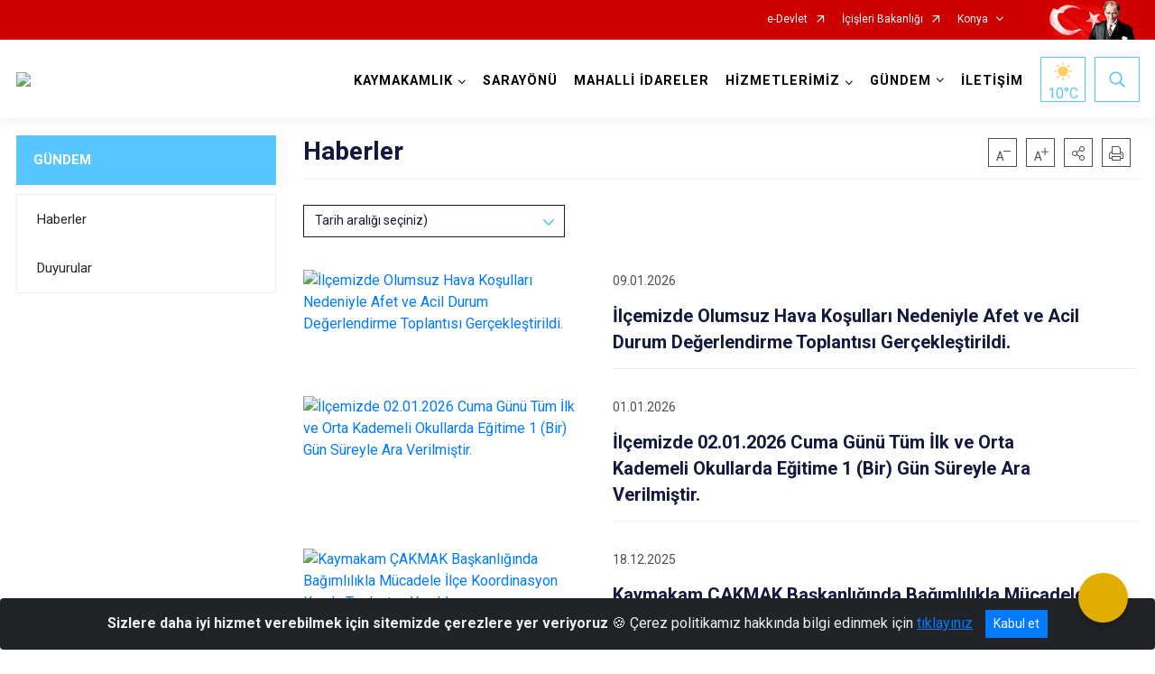

--- FILE ---
content_type: text/html; charset=utf-8
request_url: https://www.sarayonu.gov.tr/haberler
body_size: 25360
content:





<!DOCTYPE html>

<html lang=&#39;tr&#39;>
<head>
    <meta name="viewport" content="width=device-width" />
    <meta http-equiv="X-UA-Compatible" content="IE=edge">
    <meta http-equiv="Content-Type" content="text/html; charset=utf-8">
    <title>Sarayönü Kaymakamlığı - Haberler</title>
    <meta name="title" content="Sarayönü Kaymakamlığı - Haberler">
    <meta name="description" content="Haberler">
    <meta name="keywords" content="Konya, Sarayönü Kaymakamlığı ">
    <meta name="google-site-verification" />
    <meta name="classification" content="Kaymakamlık">
    <meta name="author" content="Sarayönü Kaymakamlığı Bilgi İşlem">
    <meta name="copyright" content="Sarayönü Kaymakamlığı">
    <meta name="revisit-after" content="1 days">
    <meta name="language" content="tr">
    <link rel="shortcut icon" href="/kurumlar/sarayonu.gov.tr/Logo/Logo_y.gif" type="image/x-icon">
    <link href="https://fonts.googleapis.com/css?family=Roboto&amp;subset=latin-ext" rel="preload" as="style" onload="this.onload=null;this.rel='stylesheet'">
    <link rel="preload" href="/Content/Site/fonts/icons.ttf" as="font" type="font/ttf" crossorigin>

    <!-- Structured Data Script  -->
    <script type="application/ld+json">
    {
        "@context": "https://schema.org",
        "@type": "GovernmentOrganization",
         "name": "Sarayönü Kaymakamlığı - Haberler"
    }
    </script>


    <style>

        /* The Modal (background) */
        .modal {
            display: none; /* Hidden by default */
            position: fixed; /* Stay in place */
            z-index: 1; /* Sit on top */
            left: 0;
            top: 0;
            width: 100%; /* Full width */
            height: 100%; /* Full height */
            overflow: auto !important; /* Enable scroll if needed */
            background-color: rgb(0,0,0); /* Fallback color */
            background-color: rgba(0,0,0,0.4); /* Black w/ opacity */
        }

        /* Modal Content/Box */
        .modal-content {
            background-color: #fefefe;
            margin: 5% auto; /* 15% from the top and centered */
            padding: 20px;
            border: 1px solid #888;
            border-radius: 20px !important;
            box-shadow: 10px 10px 5px #aaaaaa !important;
            width: 80%; /* Could be more or less, depending on screen size */
        }

        /* The Close Button */
        .close {
            color: #aaa;
            float: right;
            font-size: 28px;
            font-weight: bold;
        }

            .close:hover,
            .close:focus {
                color: black;
                text-decoration: none;
                cursor: pointer;
            }

            .close:hover,
            .close:focus {
                color: black;
                text-decoration: none;
                cursor: pointer;
            }



        .cookiealert {
            position: fixed;
            bottom: 0;
            left: 0;
            width: 100%;
            margin: 0 !important;
            z-index: 999;
            opacity: 0;
            visibility: hidden;
            border-radius: 0;
            transform: translateY(100%);
            transition: all 500ms ease-out;
            color: #ecf0f1;
            background: #212327;
        }

            .cookiealert.show {
                opacity: 1;
                visibility: visible;
                transform: translateY(0%);
                transition-delay: 1000ms;
            }

            .cookiealert a {
                text-decoration: underline
            }

            .cookiealert .acceptcookies {
                margin-left: 10px;
                vertical-align: baseline;
            }
    </style>

    <script src="/Icerik/js?v=kUfQR4eP2rHEbXnP8WNdPsPyxUQsqago--26Ux-XyzY1"></script>

    <link href="/Icerik/css?v=KVENz78dzrYM-R5NuMIp1Liy8ExNyOrCgaUs7GL6quM1" rel="stylesheet"/>



    <meta http-equiv="Content-Security-Policy" content="default-src *;
   img-src * 'self' data: https:; script-src 'self' 'unsafe-inline' 'unsafe-eval' *;
   style-src  'self' 'unsafe-inline' *">
    <script>
        ie = (function () {
            var undef,
                v = 3,
                div = document.createElement('div'),
                all = div.getElementsByTagName('i');
            while (
                div.innerHTML = '<!--[if gt IE ' + (++v) + ']><i></i><![endif]-->',
                all[0]
            );
            return v > 4 ? v : undef;
        }());

        if (ie < 9)
            document.body.innerHTML = '<div style="background:#EEE url(/Content/Common/min-ie9-img.png) center no-repeat; position:absolute; left:0; right:0; bottom:0; top:0; z-index:100000;"></div>';

        $(document).ready(function () {
            $('#DesignContainer').css({ "display": "block" });

            // Sayfadaki tüm <i class="icon-twitter"> etiketlerini seç
            const twitterIcons = document.querySelectorAll('i.icon-twitter');

            // Her bir <i> etiketini döngüye al
            twitterIcons.forEach(icon => {
                // Yeni SVG elementi oluştur
                const svgElement = document.createElement('div');
                svgElement.innerHTML = '<svg xmlns="http://www.w3.org/2000/svg" width="16" height="16" fill="currentColor" class="bi bi-twitter-x" viewBox="0 0 16 16"><path d="M12.6.75h2.454l-5.36 6.142L16 15.25h-4.937l-3.867-5.07-4.425 5.07H.316l5.733-6.57L0 .75h5.063l3.495 4.633L12.601.75Zm-.86 13.028h1.36L4.323 2.145H2.865z"/></svg>';

                // <i> etiketinin yerine SVG'yi ekle
                icon.parentNode.replaceChild(svgElement.firstChild, icon);
            });

        })
    </script>

<link href="/bundles/css/accessibility?v=Lu9-0Ax-l15c2Q9s_CLbJ46X65Kx2slscrL9PEdRYfc1" rel="stylesheet"/>
 <!-- CSS Bundle -->

</head>
<body>

    <div id="myModal" class="modal">

        Modal content
        <div class="modal-content">
            <span class="close">&times;</span>
            <p align="center" style="text-align:center"><span style="font-size:12pt"><span style="line-height:normal"><span style="tab-stops:14.2pt"><span style="font-family:Arial,sans-serif"><b><span lang="TR" style="font-family:&quot;Times New Roman&quot;,serif"><span style="color:#5b9bd5"><span style="letter-spacing:-.25pt">T.C. İÇİŞLERİ BAKANLIĞI</span></span></span></b></span></span></span></span></p>

            <p align="center" style="margin-bottom:16px; text-align:center"><span style="font-size:12pt"><span style="line-height:normal"><span style="tab-stops:14.2pt"><span style="font-family:Arial,sans-serif"><b><span lang="TR" style="font-family:&quot;Times New Roman&quot;,serif"><span style="color:#5b9bd5"><span style="letter-spacing:-.25pt">WEB SİTESİ GİZLİLİK VE ÇEREZ POLİTİKASI</span></span></span></b></span></span></span></span></p>


                <p style="margin-bottom:16px; text-align:justify"><span style="font-size:12px;"><span style="line-height:normal"><span style="font-family:Arial,sans-serif"><span lang="TR"><span style="font-family:&quot;Times New Roman&quot;,serif"> Web sitemizi ziyaret edenlerin kişisel verilerini 6698 sayılı Kişisel Verilerin Korunması Kanunu uyarınca işlemekte ve gizliliğini korumaktayız. Bu Web Sitesi Gizlilik ve Çerez Politikası ile ziyaretçilerin kişisel verilerinin işlenmesi, çerez politikası ve internet sitesi gizlilik ilkeleri belirlenmektedir.</span></span></span></span></span></p>


            <p style="margin-bottom:16px; text-align:justify"><span style="font-size:12px;"><span style="line-height:normal"><span style="font-family:Arial,sans-serif"><span lang="TR"><span style="font-family:&quot;Times New Roman&quot;,serif">Çerezler (cookies), küçük bilgileri saklayan küçük metin dosyalarıdır. Çerezler, ziyaret ettiğiniz internet siteleri tarafından, tarayıcılar aracılığıyla cihazınıza veya ağ sunucusuna depolanır. İnternet sitesi tarayıcınıza yüklendiğinde çerezler cihazınızda saklanır. Çerezler, internet sitesinin düzgün çalışmasını, daha güvenli hale getirilmesini, daha iyi kullanıcı deneyimi sunmasını sağlar. Oturum ve yerel depolama alanları da çerezlerle aynı amaç için kullanılır. İnternet sitemizde çerez bulunmamakta, oturum ve yerel depolama alanları çalışmaktadır.</span></span></span></span></span></p>

            <p style="margin-bottom:16px; text-align:justify"><span style="font-size:12px;"><span style="line-height:normal"><span style="font-family:Arial,sans-serif"><span lang="TR"><span style="font-family:&quot;Times New Roman&quot;,serif">Web sitemizin ziyaretçiler tarafından en verimli şekilde faydalanılması için çerezler kullanılmaktadır. Çerezler tercih edilmemesi halinde tarayıcı ayarlarından silinebilir ya da engellenebilir. Ancak bu web sitemizin performansını olumsuz etkileyebilir. Ziyaretçi tarayıcıdan çerez ayarlarını değiştirmediği sürece bu sitede çerez kullanımını kabul ettiği varsayılır.</span></span></span></span></span></p>

            <div style="text-align:justify"><span style="font-size:16px;"><strong><span style="font-family:&quot;Times New Roman&quot;,serif"><span style="color:black">1.Kişisel Verilerin İşlenme Amacı</span></span></strong></span></div>

            <p style="margin-bottom:16px; text-align:justify"><span style="font-size:12px;"><span style="line-height:normal"><span style="font-family:Arial,sans-serif"><span lang="TR"><span style="font-family:&quot;Times New Roman&quot;,serif">Web sitemizi ziyaret etmeniz dolayısıyla elde edilen kişisel verileriniz aşağıda sıralanan amaçlarla T.C. İçişleri Bakanlığı tarafından Kanun’un 5. ve 6. maddelerine uygun olarak işlenmektedir:</span></span></span></span></span></p>

            <ul>
                <li style="text-align:justify"><span style="font-size:12px;"><span style="line-height:normal"><span style="font-family:Arial,sans-serif"><span lang="TR"><span style="font-family:&quot;Times New Roman&quot;,serif">T.C. İçişleri Bakanlığı</span></span><span lang="TR"><span style="font-family:&quot;Times New Roman&quot;,serif"> tarafından yürütülen ticari faaliyetlerin yürütülmesi için gerekli çalışmaların yapılması ve buna bağlı iş süreçlerinin gerçekleştirilmesi,</span></span></span></span></span></li>
                <li style="text-align:justify"><span style="font-size:12px;"><span style="line-height:normal"><span style="font-family:Arial,sans-serif"><span lang="TR"><span style="font-family:&quot;Times New Roman&quot;,serif">T.C. İçişleri Bakanlığı</span></span><span lang="TR"><span style="font-family:&quot;Times New Roman&quot;,serif"> tarafından sunulan ürün ve hizmetlerden ilgili kişileri faydalandırmak için gerekli çalışmaların yapılması ve ilgili iş süreçlerinin gerçekleştirilmesi,</span></span></span></span></span></li>
                <li style="margin-bottom:16px; text-align:justify"><span style="font-size:12px;"><span style="line-height:normal"><span style="font-family:Arial,sans-serif"><span lang="TR"><span style="font-family:&quot;Times New Roman&quot;,serif">T.C. İçişleri Bakanlığı</span></span><span lang="TR"><span style="font-family:&quot;Times New Roman&quot;,serif"> tarafından sunulan ürün ve hizmetlerin ilgili kişilerin beğeni, kullanım alışkanlıkları ve ihtiyaçlarına göre özelleştirilerek ilgili kişilere önerilmesi ve tanıtılması.</span></span></span></span></span></li>
            </ul>

            <div style="text-align:justify">&nbsp;</div>

            <div style="text-align:justify"><span style="font-size:16px;"><strong><span style="font-family:&quot;Times New Roman&quot;,serif"><span style="color:black">2.Kişisel Verilerin Aktarıldığı Taraflar ve Aktarım Amacı</span></span></strong></span></div>

            <p style="margin-bottom:16px; text-align:justify"><span style="font-size:12px;"><span style="line-height:normal"><span style="font-family:Arial,sans-serif"><span lang="TR"><span style="font-family:&quot;Times New Roman&quot;,serif">Web sitemizi ziyaret etmeniz dolayısıyla elde edilen kişisel verileriniz, kişisel verilerinizin işlenme amaçları doğrultusunda, iş ortaklarımıza, tedarikçilerimize kanunen yetkili kamu kurumlarına ve özel kişilere Kanun’un 8. ve 9. maddelerinde belirtilen kişisel veri işleme şartları ve amaçları kapsamında aktarılabilmektedir.</span></span></span></span></span></p>

            <div style="text-align:justify"><strong><span style="font-size:16px;"><span style="font-family:&quot;Times New Roman&quot;,serif"><span style="color:black">3.Kişisel Verilerin Toplanma Yöntemi</span></span></span></strong></div>

            <p style="margin-bottom:16px; text-align:justify"><span style="font-size:12px;"><span style="line-height:normal"><span style="font-family:Arial,sans-serif"><span lang="TR"><span style="font-family:&quot;Times New Roman&quot;,serif">Çerezler, ziyaret edilen internet siteleri tarafından tarayıcılar aracılığıyla cihaza veya ağ sunucusuna depolanan küçük metin dosyalarıdır. Web sitemiz ziyaret edildiğinde, kişisel verilerin saklanması için herhangi bir çerez kullanılmamaktadır.</span></span></span></span></span></p>

            <div style="text-align:justify"><strong><span style="font-size:16px;"><span style="font-family:&quot;Times New Roman&quot;,serif"><span style="color:black">4.Çerezleri Kullanım Amacı</span></span></span></strong></div>

            <p style="margin-bottom:16px; text-align:justify"><span style="font-size:12px;"><span style="line-height:normal"><span style="font-family:Arial,sans-serif"><span lang="TR"><span style="font-family:&quot;Times New Roman&quot;,serif">Web sitemiz birinci ve üçüncü taraf çerezleri kullanır. Birinci taraf çerezleri çoğunlukla web sitesinin doğru şekilde çalışması için gereklidir, kişisel verilerinizi tutmazlar. Üçüncü taraf çerezleri, web sitemizin performansını, etkileşimini, güvenliğini, reklamları ve sonucunda daha iyi bir hizmet sunmak için kullanılır. Kullanıcı deneyimi ve web sitemizle gelecekteki etkileşimleri hızlandırmaya yardımcı olur. Bu kapsamda çerezler;</span></span></span></span></span></p>

            <p style="margin-bottom:16px; text-align:justify"><span style="font-size:14px;"><span style="line-height:normal"><span style="font-family:Arial,sans-serif"><b><span lang="TR"><span style="font-family:&quot;Times New Roman&quot;,serif">İşlevsel:</span></span></b><span lang="TR"><span style="font-family:&quot;Times New Roman&quot;,serif"> </span></span></span></span></span><span style="font-size:12px;"><span style="line-height:normal"><span style="font-family:Arial,sans-serif"><span lang="TR"><span style="font-family:&quot;Times New Roman&quot;,serif">Bunlar, web sitemizdeki bazı önemli olmayan işlevlere yardımcı olan çerezlerdir. Bu işlevler arasında videolar gibi içerik yerleştirme veya web sitesindeki içerikleri sosyal medya platformlarında paylaşma yer alır.</span></span></span></span></span></p>

            <h2 style="text-indent:0in; text-align:justify"><span style="font-size:14px;"><span style="font-family:&quot;Times New Roman&quot;,serif"><span style="color:black">Teknik olarak web sitemizde kullanılan çerez türleri aşağıdaki tabloda gösterilmektedir.</span></span></span></h2>

            <table class="Table" style="border:solid windowtext 1.0pt">
                <tbody>
                    <tr>
                        <td style="border:solid windowtext 1.0pt; width:137.3pt; padding:.75pt .75pt .75pt .75pt" width="186">
                            <p style="text-align:justify"><span style="font-size:14px;"><span style="line-height:normal"><span style="font-family:Arial,sans-serif"><span lang="TR"><span style="font-family:&quot;Times New Roman&quot;,serif">Oturum Çerezleri</span></span></span></span></span></p>

                            <p style="text-align:justify"><span style="font-size:14px;"><span style="line-height:normal"><span style="font-family:Arial,sans-serif"><i><span lang="TR"><span style="font-family:&quot;Times New Roman&quot;,serif">(Session Cookies)</span></span></i></span></span></span></p>
                        </td>
                        <td style="border:solid windowtext 1.0pt; width:344.7pt; padding:.75pt .75pt .75pt .75pt" width="463">
                            <p style="margin-right:7px; text-align:justify"><span style="font-size:14px;"><span style="line-height:normal"><span style="font-family:Arial,sans-serif"><span lang="TR"><span style="font-family:&quot;Times New Roman&quot;,serif">Oturum çerezleri ziyaretçilerimizin web sitemizi ziyaretleri süresince kullanılan, tarayıcı kapatıldıktan sonra silinen geçici çerezlerdir. Amacı ziyaretiniz süresince İnternet Sitesinin düzgün bir biçimde çalışmasının teminini sağlamaktır.</span></span></span></span></span></p>
                        </td>
                    </tr>
                </tbody>
            </table>

            <h2 style="text-indent:0in; text-align:justify">&nbsp;</h2>

            <p style="margin-bottom:16px; text-align:justify"><span style="font-size:12pt"><span style="line-height:normal"><span style="tab-stops:14.2pt"><span style="font-family:Arial,sans-serif"><b><span lang="TR" style="font-size:10.0pt"><span style="font-family:&quot;Times New Roman&quot;,serif">Web sitemizde çerez kullanılmasının başlıca amaçları aşağıda sıralanmaktadır:</span></span></b></span></span></span></span></p>

            <ul>
                <li style="margin-bottom:16px; text-align:justify"><span style="font-size:12px;"><span style="line-height:normal"><span style="font-family:Arial,sans-serif"><span lang="TR"><span style="font-family:&quot;Times New Roman&quot;,serif">•	İnternet sitesinin işlevselliğini ve performansını arttırmak yoluyla sizlere sunulan hizmetleri geliştirmek,</span></span></span></span></span></li>
            </ul>

            <div style="margin-bottom:16px; text-align:justify"><strong><span style="font-size:16px;"><span style="font-family:&quot;Times New Roman&quot;,serif"><span style="color:black">5.Çerez Tercihlerini Kontrol Etme</span></span></span></strong></div>

            <p style="margin-bottom:16px; text-align:justify"><span style="font-size:12px;"><span style="line-height:normal"><span style="font-family:Arial,sans-serif"><span lang="TR"><span style="font-family:&quot;Times New Roman&quot;,serif">Farklı tarayıcılar web siteleri tarafından kullanılan çerezleri engellemek ve silmek için farklı yöntemler sunar. Çerezleri engellemek / silmek için tarayıcı ayarları değiştirilmelidir. Tanımlama bilgilerinin nasıl yönetileceği ve silineceği hakkında daha fazla bilgi edinmek için </span></span><a href="http://www.allaboutcookies.org" style="color:blue; text-decoration:underline"><span style="font-family:&quot;Times New Roman&quot;,serif">www.allaboutcookies.org</span></a><span lang="TR"><span style="font-family:&quot;Times New Roman&quot;,serif"> adresi ziyaret edilebilir. Ziyaretçi, tarayıcı ayarlarını değiştirerek çerezlere ilişkin tercihlerini kişiselleştirme imkânına sahiptir. &nbsp;</span></span></span></span></span></p>

            <div style="text-align:justify"><strong><span style="font-size:16px;"><span style="font-family:&quot;Times New Roman&quot;,serif"><span style="color:black">6.Veri Sahiplerinin Hakları</span></span></span></strong></div>

            <p style="margin-bottom:16px; text-align:justify"><span style="font-size:12px;"><span style="line-height:normal"><span style="font-family:Arial,sans-serif"><span lang="TR"><span style="font-family:&quot;Times New Roman&quot;,serif">Kanunun ilgili kişinin haklarını düzenleyen 11 inci maddesi kapsamındaki talepleri, Politika’da düzenlendiği şekilde, ayrıntısını Bakanlığımıza ileterek yapabilir. Talebin niteliğine göre en kısa sürede ve en geç otuz gün içinde başvuruları ücretsiz olarak sonuçlandırılır; ancak işlemin ayrıca bir maliyet gerektirmesi halinde Kişisel Verileri Koruma Kurulu tarafından belirlenecek tarifeye göre ücret talep edilebilir.</span></span></span></span></span></p>

            <h2 style="text-indent:0in; text-align:justify">&nbsp;</h2>

        </div>

    </div>

    <div id="DesignContainer" class="isaytema"
         style="display:none; max-width: ;width:100%; margin-left: 0%; margin-right: 0%;margin: 0 auto;">
        
        <div class=""><div class=" isayheader"><div>
<style type="text/css">body {
        font-family: 'Roboto', sans-serif;
        font-size: 16px
    }
</style>
<div class="headeralani">



    <script src="/Areas/WebPart/Contents/ValilikHeader/js/v1header.js"></script>
<link href="/Areas/WebPart/Contents/ValilikHeader/css/v1header.css" rel="stylesheet" />



<div id="hwf4234163601a4f2cbe810d25f3c3bc3a"  >
    <div class="top-container">
        <div class="topbar d-none d-md-block">
            <div class="container">
                <div class="row no-gutters">
                    <div class="col">
                        <ul class="nav justify-content-end">
                                    <li class="nav-item"><a class="nav-link ext-link" href="https://www.turkiye.gov.tr/" target="_blank" rel="noopener noreferrer">e-Devlet</a></li>
                                    <li class="nav-item"><a class="nav-link ext-link" href="https://www.icisleri.gov.tr/" target="_blank" rel="noopener noreferrer">İçişleri Bakanlığı</a></li>
                                                            <li class="nav-item dropdown">
                                        <a class="nav-link nav-turkeymap" href="javascript:void(0);">Konya</a>

                                </li>
                                                    </ul>
                    </div>
                    <div class="col-auto">
                        <div class="topbar-img"><img class="img-fluid" src="/Areas/WebPart/Contents/FHeader/img/ataturk.svg"></div>
                    </div>
                </div>
            </div>
        </div>
        <!-- Türkiye Haritası topbar alanının dışına eklendi.-->
        <div class="topbar-turkeymap-container">
            <div class="topbar-turkeymap">
                    <h3>Valilikler</h3>
                            </div>
        </div>
        <div class="header">
            <div class="container">
                <nav class="d-md-none navbar navbar-expand-md navbar-dark" id="MobileMenu">
                    <a class="navbar-brand float-left"
                       href="http://www.sarayonu.gov.tr">
                        <div class="logo-img"><img src="/kurumlar/sarayonu.gov.tr/Logo sarayönü/sarayonu_logo.png"></div>
                        <div class="logo-text">Sarayönü Kaymakamlığı</div>
                    </a><span class="navbar-toggler mh-btns-right">
                        <a class="navbar-toggler-icon" href="#MobileSlideMenu"><i class="icon-bars"></i></a>
                    </span>
                    <div class="collapse navbar-collapse" id="headerMobileNavbar">
                        <div class="navbar-header">Sarayönü Kaymakamlığı<i class="icon-close" data-toggle="offcanvas"></i></div>
                    </div>
                </nav>
                <nav class="d-none d-md-flex navbar navbar-expand-md" id="DesktopMenu">
                    <a class="navbar-brand"
                       href="http://www.sarayonu.gov.tr">
                        <div class="logo-img"><img class="img-fluid" src="/kurumlar/sarayonu.gov.tr/Logo sarayönü/sarayonu_logo.png"></div>
                        <div class="logo-text">Sarayönü Kaymakamlığı</div>
                    </a>
                    <div class="collapse navbar-collapse" id="headerNavbar">
                            <ul class="navbar-nav ml-auto">
                <li class="nav-item dropdown">
                    <a class="nav-link dropdown-toggle droplist" id="menu_197571" href="#" role="button" data-toggle="dropdown" aria-haspopup="true" aria-expanded="false">KAYMAKAMLIK</a>
                    <div class="dropdown-menu navbarDropdown" aria-labelledby="menu_197571">
                                <a class="dropdown-item" href="//www.sarayonu.gov.tr/455d51cd-9819-4144-a7a9-fc848653b4af">Kaymakam</a>
                                <a class="dropdown-item" href="//www.sarayonu.gov.tr/birimlerimiz">Kaymakamlık Birimleri</a>
                                <a class="dropdown-item" href="//www.sarayonu.gov.tr/protokol-listesi">İlçe Protokol Listesi</a>
                                <a class="dropdown-item" href="//www.sarayonu.gov.tr/tarihce">Tarihçe</a>
                                <a class="dropdown-item" href="//www.sarayonu.gov.tr/mevzuat">Mevzuat</a>
                                <a class="dropdown-item" href="//www.sarayonu.gov.tr/kurumsal-kimlik">Kurumsal Kimlik</a>
                    </div>
                </li>
                <li class="nav-item">
                        <a class="nav-link" href="//www.sarayonu.gov.tr/ilcemiz">SARAYÖNÜ</a>
                </li>
                <li class="nav-item">
                        <a class="nav-link" href="//www.sarayonu.gov.tr/mahalli-idareler">MAHALLİ İDARELER</a>
                </li>
                <li class="nav-item dropdown">
                    <a class="nav-link dropdown-toggle droplist" id="menu_197591" href="#" role="button" data-toggle="dropdown" aria-haspopup="true" aria-expanded="false">HİZMETLERİMİZ</a>
                    <div class="dropdown-menu navbarDropdown" aria-labelledby="menu_197591">
                                <a class="dropdown-item" href="//www.sarayonu.gov.tr/hizmet-birimleri">Hizmet Birimleri</a>
                                <a class="dropdown-item" href="//www.sarayonu.gov.tr/kamu-hizmet-standartlari">Kamu Hizmet Standartları</a>
                    </div>
                </li>
                <li class="nav-item dropdown">
                    <a class="nav-link dropdown-toggle droplist" id="menu_197611" href="#" role="button" data-toggle="dropdown" aria-haspopup="true" aria-expanded="false">GÜNDEM</a>
                    <div class="dropdown-menu navbarDropdown" aria-labelledby="menu_197611">
                                <a class="dropdown-item" href="//www.sarayonu.gov.tr/haberler">Haberler</a>
                                <a class="dropdown-item" href="//www.sarayonu.gov.tr/duyurular">Duyurular</a>
                    </div>
                </li>
                <li class="nav-item">
                        <a class="nav-link" href="//www.sarayonu.gov.tr/iletisim">İLETİŞİM</a>
                </li>
    </ul>

                        <div class="header-button-container">
                            <div class="dropdown">
                                <a class="header-btn dropdown-toggle" id="headerButtonDropdown1"
                                   href="javascript:void(0);" data-toggle="dropdown" aria-haspopup="true" aria-expanded="false">
                                    <div id="wpUstHavaResimGoster"><img src="" /></div>
                                    <div class="ie-derece"><span class="havaDurumu"></span><span class="derece">&deg;C</span></div>
                                </a>
                                <div class="dropdown-menu" aria-labelledby="headerButtonDropdown1">
                                    <div class="container">
                                        <div class="row">
                                            <div class="col">
                                                <div class="header-weather-container">
                                                    <div class="header-date">
                                                        <div class="header-day">1</div>
                                                        <div class="header-monthyear"><span id="ay">Şubat</span><span id="yil">2026</span></div>
                                                    </div>
                                                    <div class="header-weather">
                                                        <div class="text" style="color:#F59300">Parçalı Bulutlu</div>
                                                        
                                                        <div id="wpAltHavaResimGoster"><img src=" " style="max-width:150px; max-height:150px; width:200px;height:200px" /></div>
                                                        <div class="heat">23</div> <div><span style="color:#F59300;font-size: 2em">&deg;C</span></div>
                                                    </div>

                                                    
                                                    <div class="header-weather-5days">
                                                            <a class="ext-link" href="https://www.mgm.gov.tr/tahmin/il-ve-ilceler.aspx?il=Konya&ilce=Sarayönü" target="_blank" rel="noopener noreferrer">
                                                                5 Günlük Hava Tahmini
                                                            </a>
                                                    </div>
                                                </div>
                                            </div>
                                        </div>
                                    </div>
                                </div>
                            </div>
                            <div class="dropdown ie-search-box">
                                <a class="header-btn dropdown-toggle" id="headerButtonDropdown3"
                                   href="javascript:void(0);" data-toggle="dropdown" aria-haspopup="true" aria-expanded="false">
                                    <i class="icon-search"></i>
                                </a>
                                <div class="dropdown-menu" aria-labelledby="headerButtonDropdown3">
                                    <div class="container">
                                        <div class="row">
                                            <div class="col-md-8 col-lg-6 mx-auto">
                                                <div class="input-group form-search">
                                                    <input id="hwf4234163601a4f2cbe810d25f3c3bc3a1" class="form-control" type="text"
                                                           placeholder="Lütfen aramak istediğiniz kelimeyi yazınız."
                                                           aria-label="Lütfen aramak istediğiniz kelimeyi yazınız." aria-describedby="search-input">
                                                    <div class="input-group-append">
                                                        <button class="btn px-5" id="hwf4234163601a4f2cbe810d25f3c3bc3a2" type="button">Ara</button>
                                                    </div>
                                                </div>
                                            </div>
                                        </div>
                                    </div>
                                </div>
                            </div>
                        </div>
                    </div>
                </nav>
            </div>
        </div>
        <div class="progress-container">
            <div class="progress-bar" id="scrollindicator"></div>
        </div>
    </div>
    <div class="page_wrapper"></div>
    <div class="d-none">
        <div class="navbar-search" style="position: relative !important;">
            <div class="input-group">
                <div class="input-group-prepend"><span class="input-group-text"><i class="icon-search"></i></span></div>
                <input id="hwf4234163601a4f2cbe810d25f3c3bc3a3" class="form-control" type="text" placeholder="Lütfen aramak istediğiniz kelimeyi yazınız...">
                <div class="input-group-append"><span class="input-group-text">temizle</span></div>
            </div>
        </div>
        <div class="navbar-search" style="position: relative !important;padding-bottom: 100%;">
            <button class="btn btn-navy px-5" id="hwf4234163601a4f2cbe810d25f3c3bc3a4" onclick="mobilArama()">Ara</button>
        </div>
        <!-- Mobil menü içeriği valilikler için güncellendi-->
        <nav id="MobileSlideMenu" aria-hidden="true"  >
                <ul>
                <li>
                    <span>KAYMAKAMLIK</span>
                        <ul>
                <li>
                        <a href="//www.sarayonu.gov.tr/455d51cd-9819-4144-a7a9-fc848653b4af">Kaymakam</a>
                </li>
                <li>
                    <span>Kaymakamlık Birimleri</span>
                        <ul>
                <li>
                        <a href="//www.sarayonu.gov.tr/ilce-yazi-isleri-mudurlugu">İlçe Yazı İşleri Müdürlüğü</a>
                </li>
    </ul>

                </li>
                <li>
                        <a href="//www.sarayonu.gov.tr/protokol-listesi">İlçe Protokol Listesi</a>
                </li>
                <li>
                    <span>Tarihçe</span>
                        <ul>
                <li>
                        <a href="//www.sarayonu.gov.tr/gorev-yapmis-kaymakamlarimiz">Görev Yapmış Kaymakamlar</a>
                </li>
    </ul>

                </li>
                <li>
                        <a href="//www.sarayonu.gov.tr/mevzuat">Mevzuat</a>
                </li>
                <li>
                        <a href="//www.sarayonu.gov.tr/kurumsal-kimlik">Kurumsal Kimlik</a>
                </li>
    </ul>

                </li>
                <li>
                        <a href="//www.sarayonu.gov.tr/ilcemiz">SARAYÖNÜ</a>
                </li>
                <li>
                        <a href="//www.sarayonu.gov.tr/mahalli-idareler">MAHALLİ İDARELER</a>
                </li>
                <li>
                    <span>HİZMETLERİMİZ</span>
                        <ul>
                <li>
                    <span>Hizmet Birimleri</span>
                        <ul>
                <li>
                        <a href="//www.sarayonu.gov.tr/ilce-jandarma-komutanligi">İlçe Jandarma Komutanlığı</a>
                </li>
                <li>
                        <a href="//www.sarayonu.gov.tr/ilce-emniyet-amirligi">İlçe Emniyet Amirliği</a>
                </li>
                <li>
                        <a href="//www.sarayonu.gov.tr/milli-egitim-mudurlugu">İlçe Milli Eğitim Müdürlüğü</a>
                </li>
                <li>
                        <a href="//www.sarayonu.gov.tr/anasayfa">İlçe Müftülüğü</a>
                </li>
                <li>
                        <a href="//www.sarayonu.gov.tr/sosyal-yardimlasma-ve-dayanisma-vakfi">Sosyal Yardımlaşma ve Dayanışma Vakfı Müdürlüğü</a>
                </li>
                <li>
                        <a href="//www.sarayonu.gov.tr/anasayfa">İlçe Mal Müdürlüğü</a>
                </li>
                <li>
                        <a href="//www.sarayonu.gov.tr/saglik">İlçe Sağlık Müdürlüğü</a>
                </li>
                <li>
                        <a href="//www.sarayonu.gov.tr/anasayfa">İlçe Tapu Müdürlüğü</a>
                </li>
                <li>
                        <a href="//www.sarayonu.gov.tr/ilce-nufus-mudurlugu">İlçe Nüfus ve Vatandaşlık Müdürlüğü</a>
                </li>
                <li>
                        <a href="//www.sarayonu.gov.tr/anasayfa">İlçe Gıda, Tarım ve Hayvancılık Müdürlüğü</a>
                </li>
    </ul>

                </li>
                <li>
                        <a href="//www.sarayonu.gov.tr/kamu-hizmet-standartlari">Kamu Hizmet Standartları</a>
                </li>
    </ul>

                </li>
                <li>
                    <span>GÜNDEM</span>
                        <ul>
                <li>
                        <a href="//www.sarayonu.gov.tr/haberler">Haberler</a>
                </li>
                <li>
                        <a href="//www.sarayonu.gov.tr/duyurular">Duyurular</a>
                </li>
    </ul>

                </li>
                <li>
                        <a href="//www.sarayonu.gov.tr/iletisim">İLETİŞİM</a>
                </li>
    </ul>

        </nav>
    </div>

</div>
<style>
    .btn-navy {
        color: #FFFFFF !important;
        background-color: #13183E !important;
        border: 0;
        border-radius: 0;
        width: 80%;
        line-height: 2.8125rem;
        margin: auto auto 5px auto;
        padding: 0;
    }
</style>
<script>
    var mobildilmenu = "";


    function convertHadise(hadiseKodu) {
        var dosyaYolu = "/Areas/WebPart/Contents/ValilikHeader/svg/";
        $('#wpUstHavaResimGoster').css({ 'display': 'block' });
        $('#wpAltHavaResimGoster').css({ 'display': 'block' });

        if (hadiseKodu == -9999) {
            $('#wpUstHavaResimGoster img').hide();
            $('#wpAltHavaResimGoster img').hide();
        }
        else {
            $('#wpUstHavaResimGoster img').attr('src', dosyaYolu + hadiseKodu.toLowerCase() + ".svg");
            $('#wpAltHavaResimGoster img').attr('src', dosyaYolu + hadiseKodu.toLowerCase() + ".svg");
        }


        switch (hadiseKodu) {
            //eksik gelen bütün hadise kodları buradan eklenecek
            case "A": return "Açık";
            case "AB": return "Az Bulutlu";
            case "AB-GECE": return "Az Bulutlu Gece";
            case "A-GECE": return "Açık Gece";
            case "ASGK": return "-";
            case "KR": return "-";
            case "KS": return "Kuvvetli Sağanak";
            case "KVF": return "Kuvvetli Fırtına";
            case "F": return "Fırtına";
            case "HSY": return "Hafif Sağanak Yağışlı";
            case "KF": return "Kar Fırtınalı";
            case "KKY": return "Karla Karışık Yağmurlu";
            case "PB": return "Parçalı Bulutlu";
            case "PB-": return "Parçalı Bulutlu -";
            case "PB-GECE": return "Parçalı Bulutlu Gece";
            case "RYON-GRI": return "-";
            case "TF": return "Fırtına";
            case "TSCK": return "-";
            case "TSGK": return "-";
            case "CB": return "Çok Bulutlu";
            case "HY": return "Hafif Yağmurlu";
            case "Y": return "Yağmurlu";
            case "KY": return "Kuvvetli Yağmurlu";
            case "KKY": return "Karla Karışık Yağmurlu";
            case "HKY": return "Hafif Kar Yağışlı";
            case "K": return "Kar Yağışlı";
            case "YKY": return "Yoğun Kar Yağışlı";
            case "HSY": return "Hafif Sağanak Yağışlı";
            case "SY": return "Sağanak Yağışlı";
            case "KSY": return "Kuvvetli Sağanak Yağışlı";
            case "MSY": return "Mevzi Sağanak Yağışlı";
            case "DY": return "Dolu";
            case "GSY": return "Gökgürültülü Sağanak Yağışlı";
            case "KGY": return "Gökgürültülü Sağanak Yağışlı";
            case "SIS": return "Sisli";
            case "PUS": return "Puslu";
            case "DMN": return "Dumanlı";
            case "KF": return "Kum veya Toz";
            case "R": return "Rüzgarlı";
            case "GKR": return "Güneyli Kuvvetli Rüzgar";
            case "KKR": return "Kuzeyli Kuvvetli Rüzgar";
            case "SCK": return "Sıcak";
            case "SGK": return "Soğuk";
            case "HHY": return "Yağışlı";
            default: return "";

        }
    }
    var ilid = '42';
    var ilceid = '1487';
    var city = '';
    var siteturu = '1';
    $(document).ready(function () {
        if (siteturu != "2") {

            $('.nav-turkeymap').click(function () {
                $('.topbar-turkeymap').toggleClass('show');
            });

            if (siteturu == 1) {
                if (ilceid == "0") {
                    city = 'Konya';
                    svgturkiyeharitasi();
                    $('.topbar-turkeymap svg g g').click(function () {
                        window.open('http://www.' + $(this).attr('id') + '.gov.tr');
                    });
                }
                else {
                    city = 'Sarayönü';
                    $.ajax({
                        type: "POST",
                        url: "/ISAYWebPart/ValilikHeader/IlHaritaGetir",
                        data: { "ilid": ilid },
                        async: false,
                        success: function (result) {
                            $('.topbar-turkeymap').html(result);
                        },
                        error: function (err, result) { new PNotify({ text: 'Hata Oluştu', type: 'error' }); }
                    });
                }
            }
            else if (siteturu == 3) {
                city = 'Konya';
                
            }
            else if (siteturu == 4) {
                city = 'Konya';
                
            }
            else if (siteturu == 5) {
                city = 'Konya';
                
            }
            else if (siteturu == 6) {
                city = 'Konya';
                
            }

        }
        else {
            city = 'Konya';

        }

        $('#hwf4234163601a4f2cbe810d25f3c3bc3a').css({ "display": "block" });
        $("#hwf4234163601a4f2cbe810d25f3c3bc3a").v1header({
            textColorFirst: '#fff', //en üstteki menu text renk
            textColorSecond: '#000', //altındakinin menu text renk -- valilik -- antalya -- ilçelerimiz -- kısmı
            kutuRenk: '#59c6ff', //kava durumu, arama.. yerleri için, proress barı da etkiler
            textColorDropDown: '#cc0000', //1.nin dropdown color
            firstBgColor: '#cc0000', //kırmızı
            secondBgColor: '#fff', //beyaz
            city: city,
            ilid: '42'

        });

        $('#MobileSlideMenu>ul').append(mobildilmenu);

        $('#hwf4234163601a4f2cbe810d25f3c3bc3a #MobileSlideMenu').mmenu({
            hooks: {
                "openPanel:start": function ($panel) {
                    if ($('.mm-panel_opened .governorate-list').length > 0) {
                        $('.navbar-city-search').addClass('show');
                    } else {
                        $('.navbar-city-search').removeClass('show');
                    }
                },
                "openPanel:finish": function ($panel) {
                    $('.navbar-header .icon-close').click(function () {
                        $('.mm-wrapper__blocker a').click();
                        $('#MobileSlideMenu .navbar-search').removeClass('show');
                        $('#MobileSlideMenu .mm-navbars_top .btn-navbar-search').removeClass('active');
                        $('#MobileSlideMenu .header-weather-container').removeClass('show');
                        $('#MobileSlideMenu .mm-navbars_top .btn-weather').removeClass('active');
                    });
                }
            },
            "navbar": {
                title: '',
            },
            "navbars": [
                {
                    "position": "top",
                    "height": 2,
                    "content": [
                        "<div class='navbar-header'>Sarayönü Kaymakamlığı<i class='icon-close'></i></div>",
                        "<div class='navbar-city-search'><div class='input-group'><input class='form-control city-filter' type='text' placeholder='Lütfen aramak istediğiniz kelimeyi yazınız.'/><div class='input-group-prepend'><span class='input-group-text'>Ara</span></div></div></div><div class='navbar-buttons'><a href='javascript:void(0);' class='btn btn-link btn-weather'><span id='wpUstHavaResimGoster' style='position: inherit !important;'><img src='' /><span id='mobilederece'></span> &deg;C</span></a> <a href='javascript:void(0);' class='btn btn-link btn-navbar-search'><i class='icon-search'></i></a></div>"
                    ]
                }
            ],
            "extensions": [
                "pagedim-black",
                "position-front",
                "position-right",
                "border-full"
            ]
        });


         $.ajax({
            type: "GET",
            url: "/ISAYWebPart/ValilikHeader/GetHavaDurumu",
            data: {"cKey": '42'},
            success: function (data) {
                if (data != null) {
                    if (data.status) {
                        var result = data.resultingObject;
                        var derece = result["sicaklik"] != null && result["sicaklik"].indexOf('.') !== -1 ? result["sicaklik"].substr(0, result["sicaklik"].indexOf('.')) : result["sicaklik"] != null ? result["sicaklik"] : "";
                        var durum = result["hadiseDurumu"] != null ? convertHadise(result["hadiseDurumu"]) : "";
                        $(".havaDurumu").text("");
                        $(".havaDurumu").text(derece);
                        $(".header-weather .text").text("");
                        $(".header-weather .heat").text("");
                        $(".header-weather .text").html(durum + " ");
                        $(".header-weather .heat").text(derece);
                        $("#mobilederece").text(derece);
                    }
                    else {
                        console.log(data.message)
                    }
                }
            },
            error: function (err) {
                console.log(err.responseText);
            }
        });




    });


    //masaüstü arama için
    $("#hwf4234163601a4f2cbe810d25f3c3bc3a1").bind("enterKey", function (e) {

       var kelime = $("#hwf4234163601a4f2cbe810d25f3c3bc3a1").val();
       if (kelime.trim().length < 3) {
            alert('Lütfen en az 3 harften oluşan bir kelime giriniz.')
        }
        else {
            var url = location.protocol + "//" + window.location.hostname + "/arama" + "/ara/" + kelime;
            window.location.href = url;
        }
    });
    $("#hwf4234163601a4f2cbe810d25f3c3bc3a1").keyup(function (e) {
        if (e.keyCode == 13) {
            $(this).trigger("enterKey");
        }
    });
    $("#hwf4234163601a4f2cbe810d25f3c3bc3a2").click(function () {
        var kelime = $("#hwf4234163601a4f2cbe810d25f3c3bc3a1").val();

        if (kelime.trim().length < 3) {
            alert('Lütfen en az 3 harften oluşan bir kelime giriniz.')
        }
        else {
            var url = location.protocol + "//" + window.location.hostname + "/arama" + "/ara/" + kelime;
            window.location.href = url;
        }
    });


    //mobil arama için
    $("#hwf4234163601a4f2cbe810d25f3c3bc3a3").bind("enterKey", function (e) {

       var kelime = $("#hwf4234163601a4f2cbe810d25f3c3bc3a3").val();
       if (kelime.trim().length < 3) {
            alert('Lütfen en az 3 harften oluşan bir kelime giriniz.')
        }
        else {
            var url = location.protocol + "//" + window.location.hostname + "/arama" + "/ara/" + kelime;
            window.location.href = url;
        }
    });
    $("#hwf4234163601a4f2cbe810d25f3c3bc3a3").keyup(function (e) {
        if (e.keyCode == 13) {
            $(this).trigger("enterKey");
        }
    });
    function mobilArama() {
        var kelime = $("#hwf4234163601a4f2cbe810d25f3c3bc3a3").val();

        if (kelime.trim().length < 3) {
            alert('Lütfen en az 3 harften oluşan bir kelime giriniz.')
        }
        else {
            var url = location.protocol + "//" + window.location.hostname + "/arama" + "/ara/" + kelime;
            window.location.href = url;
        }
    }


</script>
</div>
</div>
</div><div class=" isayortaalan"><div class="container" style="padding-top:140px;">
<div class="row">
<div class="col-lg-3 d-none d-lg-flex flex-column">
<div class="yanmenualani">

<link href="/WebPart/LeftSideMenu-css?v=TdG0ZGAECjpXNYDJ4cWWdZUaUJhJRBDYQpTNfuE3MxM1" rel="stylesheet"/>
<script src="/WebPart/LeftSideMenu-js?v=iBGvwYaTQRStWqcclilZZaanjW2w2QbaJETy5XmvpoM1"></script>
    <div id="wc5393f2a15f94d46a3b09d7145bd7e54" style="display:none;"  >
        <div class="lefside-menu">
            <h6 class="menu-header"><a href="">GÜNDEM</a></h6>
                    <ul class="nav flex-column" aria-labelledby="197611">
                    <li class="nav-item">
                            <a class="nav-link" href="/haberler">Haberler</a>

                    </li>
                    <li class="nav-item">
                            <a class="nav-link" href="/duyurular">Duyurular</a>

                    </li>

        </ul>

        </div>
    </div>
    <script>
    $(document).ready(function () {
        $('#wc5393f2a15f94d46a3b09d7145bd7e54').css({ "display": "block" });
        $("#wc5393f2a15f94d46a3b09d7145bd7e54").leftSideMenu({
            baslikColor:"#fff",
                ustCubukBgColor: "#59c6ff",
                ustCubukHoverColor: "#59c6ff",
                menuTextColor: "#252525",
                menuHoverColor: "#FAFAFA",
        })
    })
    </script>
</div>
</div>

<div class="col-lg-9">
<link href="/WebPart/FdataContent-css?v=GORLFrdl-akzUcWwSOhlNFphTnTpEDc6FJ7XIGsx03c1" rel="stylesheet"/>

<script src="/WebPart/FdataContent-js?v=kAB8lAN0gwHLnTK5mB5Nkigw_xJgXfkZ91R2iQxBv1Q1"></script>




<div id="w274e5ad237124855b2014c378bf94f8b" class="row detail-content-container"  >
    <div class="col-12">
        <h2 class="page-title">
                <span>Haberler</span>

                <div class="share-buttons d-none d-lg-inline-flex">

                        <a class="share-group share-group-textsmall d-none d-md-block" id="smaller" href="javascript:void(0);"></a>
                        <a class="share-group share-group-textbig d-none d-md-block" id="bigger" href="javascript:void(0);"></a>
                                            <a class="share-group share-group-social dropdown-toggle" id="share-dropdown" href="javascript:void(0);" role="button" data-toggle="dropdown" aria-haspopup="true" aria-expanded="false"></a>
                        <div class="dropdown-menu" aria-labelledby="share-dropdown">
                            <a class="share-group share-group-facebook" href="" target="_blank" rel="noopener noreferrer"></a>
                            <a class="share-group share-group-linkedin" href="" target="_blank" rel="noopener noreferrer"></a>
                            <a class="share-group share-group-twitter" href="" target="_blank" rel="noopener noreferrer"><svg xmlns="http://www.w3.org/2000/svg" width="14" height="14" fill="currentColor" viewBox="0 0 16 16"><path d="M12.6.75h2.454l-5.36 6.142L16 15.25h-4.937l-3.867-5.07-4.425 5.07H.316l5.733-6.57L0 .75h5.063l3.495 4.633L12.601.75Zm-.86 13.028h1.36L4.323 2.145H2.865z" /></svg></a>
                        </div>
                                            <a class="share-group share-group-print" href="#"></a>
                    <a class="share-group IsaretDiliIcon" href="#"  onclick="lightbox_open();" style="display:none"></a>
                </div>
                <div class="share-buttons d-lg-none">
                        <div class="share-group-container">
                            
                            <a class="share-group share-group-facebook" href="" target="_blank" rel="noopener noreferrer"></a>
                            <a class="share-group share-group-linkedin" href="" target="_blank" rel="noopener noreferrer"></a>
                            <a class="share-group share-group-twitter" href="" target="_blank" rel="noopener noreferrer"><svg xmlns="http://www.w3.org/2000/svg" width="14" height="14" fill="currentColor" viewBox="0 0 16 16"><path d="M12.6.75h2.454l-5.36 6.142L16 15.25h-4.937l-3.867-5.07-4.425 5.07H.316l5.733-6.57L0 .75h5.063l3.495 4.633L12.601.75Zm-.86 13.028h1.36L4.323 2.145H2.865z" /></svg></a>
                        </div>
                    <div class="share-group-container">
                            <a class="share-group share-group-print" href="#"></a>
                        <a class="share-group IsaretDiliIcon" href="#" onclick="lightbox_open();" style="display:none"></a>
                    </div>
                </div>
        </h2>
    </div>
    <div class="col-12">
        <div class="icerik" id="w274e5ad237124855b2014c378bf94f8b2">
            <div>
    <link href="/Areas/WebPart/Contents/ContentList/css/news-list.css" rel="stylesheet" />
<script src="/Areas/WebPart/Contents/ContentList/js/news-list.js"></script>
<script src="/Content/jquery.lazy.min.js"></script>
    <div id="w93fbb64594cb4fabbdd5d93d65ac8aad"   style="display:none;">
            <div class="filter-dropdown list-filter">
                <div class="dropdown d-none d-lg-block">
                    <button class="btn btn-datelist dropdown-toggle" id="dropdownMenuButton" type="button" data-toggle="dropdown" aria-haspopup="true" aria-expanded="false">Tarih aralığı seçiniz)</button>
                    <div class="dropdown-menu dateList" aria-labelledby="dropdownMenuButton">
                        <div class="datelist-startDate">
                            <h6>Başlangıç tarihi seçiniz</h6>
                            <div class="selectedDate"><span class="selectedmonth" style="display:none"></span><span class="selectedyear" style="display:none"></span></div>
                            <div class="form-group float-left mr-2 selectStartMonth">
                                <select class="form-control form-control-sm" id="selectmonthstart" name="selectmonthstart" data-placeholder="Ay Seçiniz" data-selecteditem-count-label="Seçili">
                                    <option value=""></option>
                                    <option value="0">Ocak</option>
                                    <option value="1">Şubat</option>
                                    <option value="2">Mart</option>
                                    <option value="3">Nisan</option>
                                    <option value="4">Mayıs</option>
                                    <option value="5">Haziran</option>
                                    <option value="6">Temmuz</option>
                                    <option value="7">Ağustos</option>
                                    <option value="8">Eylül</option>
                                    <option value="9">Ekim</option>
                                    <option value="10">Kasım</option>
                                    <option value="11">Aralık</option>
                                </select>
                            </div>
                            <div class="form-group float-left">
                                <select class="form-control form-control-sm" id="selectyearstart" name="selectyearstart" data-placeholder="Yıl Seçiniz" data-selecteditem-count-label="Seçili">
                                    <option value=""></option>

                                </select>
                            </div>
                            <div class="clearfix"></div>
                        </div>
                        <div class="datelist-finishDate">
                            <h6>Bitiş tarihi seçiniz</h6>
                            <div class="selectedDate"><span class="selectedmonth" style="display:none"></span><span class="selectedyear"  style="display:none"></span></div>
                            <div class="form-group float-left mr-2 selectStartMonth">
                                <select class="form-control form-control-sm" id="selectmonthend" name="selectmonthend" data-placeholder="Ay Seçiniz" data-selecteditem-count-label="Seçili">
                                    <option value=""></option>
                                    <option value="0">Ocak</option>
                                    <option value="1">Şubat</option>
                                    <option value="2">Mart</option>
                                    <option value="3">Nisan</option>
                                    <option value="4">Mayıs</option>
                                    <option value="5">Haziran</option>
                                    <option value="6">Temmuz</option>
                                    <option value="7">Ağustos</option>
                                    <option value="8">Eylül</option>
                                    <option value="9">Ekim</option>
                                    <option value="10">Kasım</option>
                                    <option value="11">Aralık</option>
                                </select>
                            </div>
                            <div class="form-group float-left">
                                <select class="form-control form-control-sm" id="selectyearend" name="selectyearend" data-placeholder="Yıl Seçiniz" data-selecteditem-count-label="Seçili">
                                    <option value=""></option>

                                </select>
                            </div>
                            <div class="clearfix"></div>
                        </div>
                        <div class="filterButtons d-none d-lg-flex flex-row align-self-stretch"><a class="btn btn-small mr-2 btn-clear disabled" href="javascript:filterSelectClear(this);">temizle</a><a class="btn btn-small btn-dropmenu-filter disabled" href="javascript:filterSelect(this);">Filtrele</a></div>
                    </div>
                </div>
                <div class="d-lg-none position-relative w-100"><a class="btn-filter" href="#MobileNewsFilter">Filtrele</a></div>
            </div>
            <div class="d-none">
                <nav id="MobileNewsFilter" aria-hidden="true">
                    <ul>
                        <li>
                            <label for="BaslangicTarihi">
                                <input type="date" value="" name="BaslangicTarihi" id="BaslangicTarihi"><span>Başlangıç tarihi seçiniz<span class="subtitle selectedStartDate"></span></span>
                            </label>
                        </li>
                        <li>
                            <label for="BitisTarihi">
                                <input type="date" value="" name="BitisTarihi" id="BitisTarihi"><span>Bitiş tarihi seçiniz<span class="subtitle selectedEndDate"></span></span>
                            </label>
                        </li>
                    </ul>
                </nav>
            </div>
        <div class="card-content">
                <div class="row">
                    <div class="col">
                        <div class="card-stretch">
                            <a class="card news-card-horizontal" href="//www.sarayonu.gov.tr/ilcemizde-olumsuz-hava-kosullari-nedeniyle-afet-ve-acil-durum-degerlendirme-toplantisi-gerceklestirildi">
                                <div class="card-img">
                                    <img class="card-img-top lazy" src="/kurumlar/sarayonu.gov.tr/WhatsApp-Image-2026-01-09-at-160100.jpeg?mode=resize&amp;width=500" alt="İlçemizde Olumsuz Hava Koşulları Nedeniyle Afet ve Acil Durum Değerlendirme Toplantısı Gerçekleştirildi."  data-src="/kurumlar/sarayonu.gov.tr/WhatsApp-Image-2026-01-09-at-160100.jpeg" title="İlçemizde Olumsuz Hava Koşulları Nedeniyle Afet ve Acil Durum Değerlendirme Toplantısı Gerçekleştirildi." />
                                </div>
                                <div class="card-body">
                                    <i class="icon-arrow_right"></i>
                                    <h6 class="card-subtitle"><span class="cardDate">09.01.2026</span><span class="d-none filter_date"></span></h6>
                                    <h5 class="card-title">İlçemizde Olumsuz Hava Koşulları Nedeniyle Afet ve Acil Durum Değerlendirme Toplantısı Gerçekleştirildi.</h5>
                                    <p class="card-text"></p>
                                </div>
                            </a>
                        </div>
                    </div>
                </div>
                <div class="row">
                    <div class="col">
                        <div class="card-stretch">
                            <a class="card news-card-horizontal" href="//www.sarayonu.gov.tr/ilcemizde-02012026-cuma-gunu-tum-ilk-ve-orta-kademeli-okullarda-egitime-1-bir-gun-sureyle-ara-verilmistir">
                                <div class="card-img">
                                    <img class="card-img-top lazy" src="/kurumlar/sarayonu.gov.tr/WhatsApp-Image-2026_01_01-at-185533.jpeg?mode=resize&amp;width=500" alt="İlçemizde 02.01.2026 Cuma Günü Tüm İlk ve Orta Kademeli Okullarda Eğitime 1 (Bir) Gün Süreyle Ara Verilmiştir."  data-src="/kurumlar/sarayonu.gov.tr/WhatsApp-Image-2026_01_01-at-185533.jpeg" title="İlçemizde 02.01.2026 Cuma Günü Tüm İlk ve Orta Kademeli Okullarda Eğitime 1 (Bir) Gün Süreyle Ara Verilmiştir." />
                                </div>
                                <div class="card-body">
                                    <i class="icon-arrow_right"></i>
                                    <h6 class="card-subtitle"><span class="cardDate">01.01.2026</span><span class="d-none filter_date"></span></h6>
                                    <h5 class="card-title">İlçemizde 02.01.2026 Cuma Günü Tüm İlk ve Orta Kademeli Okullarda Eğitime 1 (Bir) Gün Süreyle Ara Verilmiştir.</h5>
                                    <p class="card-text"></p>
                                </div>
                            </a>
                        </div>
                    </div>
                </div>
                <div class="row">
                    <div class="col">
                        <div class="card-stretch">
                            <a class="card news-card-horizontal" href="//www.sarayonu.gov.tr/kaymakam-cakmak-baskanliginda-bagimlilikla-mucadele-ilce-koordinasyon-kurulu-toplantisi-yapildi">
                                <div class="card-img">
                                    <img class="card-img-top lazy" src="/kurumlar/sarayonu.gov.tr/yeni-site/Haberler/2025/1812BagimlilimMucTop/WhatsApp-Image-2025_12_18-at-163522-_1_.jpg?mode=resize&amp;width=500" alt="Kaymakam ÇAKMAK Başkanlığında Bağımlılıkla Mücadele İlçe Koordinasyon Kurulu Toplantısı Yapıldı"  data-src="/kurumlar/sarayonu.gov.tr/yeni-site/Haberler/2025/1812BagimlilimMucTop/WhatsApp-Image-2025_12_18-at-163522-_1_.jpg" title="Kaymakam ÇAKMAK Başkanlığında Bağımlılıkla Mücadele İlçe Koordinasyon Kurulu Toplantısı Yapıldı" />
                                </div>
                                <div class="card-body">
                                    <i class="icon-arrow_right"></i>
                                    <h6 class="card-subtitle"><span class="cardDate">18.12.2025</span><span class="d-none filter_date"></span></h6>
                                    <h5 class="card-title">Kaymakam ÇAKMAK Başkanlığında Bağımlılıkla Mücadele İlçe Koordinasyon Kurulu Toplantısı Yapıldı</h5>
                                    <p class="card-text"></p>
                                </div>
                            </a>
                        </div>
                    </div>
                </div>
                <div class="row">
                    <div class="col">
                        <div class="card-stretch">
                            <a class="card news-card-horizontal" href="//www.sarayonu.gov.tr/ilcemizde-3-aralik-engelliler-gunu-munasebetiyle-ozel-egitim-goren-ogrencilerimiz-ve-aileleri-ile-birlikte-etkinlik-duzenlendi">
                                <div class="card-img">
                                    <img class="card-img-top lazy" src="/kurumlar/sarayonu.gov.tr/yeni-site/Haberler/2025/3AralikEngGunu/5.jpeg?mode=resize&amp;width=500" alt="İlçemizde 3 Aralık Engelliler Günü Münasebetiyle Özel Eğitim Gören Öğrencilerimiz ve Aileleri ile Birlikte Etkinlik Düzenlendi."  data-src="/kurumlar/sarayonu.gov.tr/yeni-site/Haberler/2025/3AralikEngGunu/5.jpeg" title="İlçemizde 3 Aralık Engelliler Günü Münasebetiyle Özel Eğitim Gören Öğrencilerimiz ve Aileleri ile Birlikte Etkinlik Düzenlendi." />
                                </div>
                                <div class="card-body">
                                    <i class="icon-arrow_right"></i>
                                    <h6 class="card-subtitle"><span class="cardDate">03.12.2025</span><span class="d-none filter_date"></span></h6>
                                    <h5 class="card-title">İlçemizde 3 Aralık Engelliler Günü Münasebetiyle Özel Eğitim Gören Öğrencilerimiz ve Aileleri ile Birlikte Etkinlik Düzenlendi.</h5>
                                    <p class="card-text"></p>
                                </div>
                            </a>
                        </div>
                    </div>
                </div>
                <div class="row">
                    <div class="col">
                        <div class="card-stretch">
                            <a class="card news-card-horizontal" href="//www.sarayonu.gov.tr/kadina-yonelik-siddetle-mucadele-ve-cocuk-koruma-ilce-koordinasyon-kurulu-toplantilari-gerceklestirildi">
                                <div class="card-img">
                                    <img class="card-img-top lazy" src="/kurumlar/sarayonu.gov.tr/yeni-site/Haberler/2025/2711-Cocuk-KorumaTopl/WhatsApp-Image-2025_11_27-at-111744-_1_.jpeg?mode=resize&amp;width=500" alt="Kadına Yönelik Şiddetle Mücadele Ve Çocuk Koruma İlçe Koordinasyon Kurulu  Toplantıları Gerçekleştirildi."  data-src="/kurumlar/sarayonu.gov.tr/yeni-site/Haberler/2025/2711-Cocuk-KorumaTopl/WhatsApp-Image-2025_11_27-at-111744-_1_.jpeg" title="Kadına Yönelik Şiddetle Mücadele Ve Çocuk Koruma İlçe Koordinasyon Kurulu  Toplantıları Gerçekleştirildi." />
                                </div>
                                <div class="card-body">
                                    <i class="icon-arrow_right"></i>
                                    <h6 class="card-subtitle"><span class="cardDate">27.11.2025</span><span class="d-none filter_date"></span></h6>
                                    <h5 class="card-title">Kadına Yönelik Şiddetle Mücadele Ve Çocuk Koruma İlçe Koordinasyon Kurulu  Toplantıları Gerçekleştirildi.</h5>
                                    <p class="card-text"></p>
                                </div>
                            </a>
                        </div>
                    </div>
                </div>
                <div class="row">
                    <div class="col">
                        <div class="card-stretch">
                            <a class="card news-card-horizontal" href="//www.sarayonu.gov.tr/25-kasim-kadina-yonelik-siddete-karsi-uluslararasi-mucadele-gunu-kapsaminda-ilce-emniyet-amirligi-personelimiz-sahaya-indi">
                                <div class="card-img">
                                    <img class="card-img-top lazy" src="/kurumlar/sarayonu.gov.tr/yeni-site/Haberler/2025/25KasimKadinaSidMucGunu/WhatsApp-Image-2025_11_25-at-164459.jpg?mode=resize&amp;width=500" alt="25 Kasım Kadına Yönelik Şiddete Karşı Uluslararası Mücadele Günü Kapsamında  İlçe Emniyet Amirliği Personelimiz Sahaya İndi."  data-src="/kurumlar/sarayonu.gov.tr/yeni-site/Haberler/2025/25KasimKadinaSidMucGunu/WhatsApp-Image-2025_11_25-at-164459.jpg" title="25 Kasım Kadına Yönelik Şiddete Karşı Uluslararası Mücadele Günü Kapsamında  İlçe Emniyet Amirliği Personelimiz Sahaya İndi." />
                                </div>
                                <div class="card-body">
                                    <i class="icon-arrow_right"></i>
                                    <h6 class="card-subtitle"><span class="cardDate">25.11.2025</span><span class="d-none filter_date"></span></h6>
                                    <h5 class="card-title">25 Kasım Kadına Yönelik Şiddete Karşı Uluslararası Mücadele Günü Kapsamında  İlçe Emniyet Amirliği Personelimiz Sahaya İndi.</h5>
                                    <p class="card-text"></p>
                                </div>
                            </a>
                        </div>
                    </div>
                </div>
                <div class="row">
                    <div class="col">
                        <div class="card-stretch">
                            <a class="card news-card-horizontal" href="//www.sarayonu.gov.tr/ilcemizde-24-kasim-ogretmenler-gunu-programi-gerceklestirildi">
                                <div class="card-img">
                                    <img class="card-img-top lazy" src="/kurumlar/sarayonu.gov.tr/yeni-site/Haberler/2025/24kasimprogram/kapak.jpeg?mode=resize&amp;width=500" alt="İlçemizde 24 Kasım Öğretmenler Günü Programı Gerçekleştirildi."  data-src="/kurumlar/sarayonu.gov.tr/yeni-site/Haberler/2025/24kasimprogram/kapak.jpeg" title="İlçemizde 24 Kasım Öğretmenler Günü Programı Gerçekleştirildi." />
                                </div>
                                <div class="card-body">
                                    <i class="icon-arrow_right"></i>
                                    <h6 class="card-subtitle"><span class="cardDate">24.11.2025</span><span class="d-none filter_date"></span></h6>
                                    <h5 class="card-title">İlçemizde 24 Kasım Öğretmenler Günü Programı Gerçekleştirildi.</h5>
                                    <p class="card-text"></p>
                                </div>
                            </a>
                        </div>
                    </div>
                </div>
                <div class="row">
                    <div class="col">
                        <div class="card-stretch">
                            <a class="card news-card-horizontal" href="//www.sarayonu.gov.tr/kaymakam-abdullah-huzeyfe-cakmak-in-ogretmenler-gunu-mesaji">
                                <div class="card-img">
                                    <img class="card-img-top lazy" src="/kurumlar/sarayonu.gov.tr/manset.jpg?mode=resize&amp;width=500" alt="Kaymakam Abdullah Huzeyfe ÇAKMAK&#39; ın Öğretmenler Günü  Mesajı"  data-src="/kurumlar/sarayonu.gov.tr/manset.jpg" title="Kaymakam Abdullah Huzeyfe ÇAKMAK&#39; ın Öğretmenler Günü  Mesajı" />
                                </div>
                                <div class="card-body">
                                    <i class="icon-arrow_right"></i>
                                    <h6 class="card-subtitle"><span class="cardDate">23.11.2025</span><span class="d-none filter_date"></span></h6>
                                    <h5 class="card-title">Kaymakam Abdullah Huzeyfe ÇAKMAK&#39; ın Öğretmenler Günü  Mesajı</h5>
                                    <p class="card-text"></p>
                                </div>
                            </a>
                        </div>
                    </div>
                </div>
        </div>
            <a class="btn btn-showmore" onclick="DahaFazlaYukle()" data-type="card">Daha fazla göster</a>

    </div>
    <script>
        var gelenDil = 'tr';
        var mevcutYil = '2026';
        $(document).ready(function () {
            for (var i = 2010; i <= mevcutYil; i++) {
                $("#selectyearend").append("<option value='" + i + "'>" + i + "</option>");
                $("#selectyearstart").append("<option value='" + i + "'>" + i + "</option>");
            }

             $("#w93fbb64594cb4fabbdd5d93d65ac8aad .lazy").Lazy();

            $('#w93fbb64594cb4fabbdd5d93d65ac8aad').css({ "display": "block" });
            $("#w93fbb64594cb4fabbdd5d93d65ac8aad").newsList({
                baslikColor: '#13183e',
                textColor: '#4f4f4f',
                iconColor: '#59c6ff',
                ocak:'Ocak',
                subat:'Şubat',
                nisan:'Mart',
                nisan:'Nisan',
                mayis:'Mayıs',
                haziran:'Haziran',
                temmuz:'Temmuz',
                agustos:'Ağustos',
                eylul:'Eylül',
                ekim:'Ekim',
                kasim:'Kasım',
                aralik:'Aralık',
                tarih:'Tarih',
                uygula:'Uygula',
                tarih_araligi_seciniz:'Tarih aralığı seçiniz',
                seciniz: 'Seçiniz',
                gelenDil: 'tr'
            });

            ContentListYukleKontrol();
        });
        var ContentTypeId = 'La+so1BVXCWJ7rAsLOXBmw==';
        var OrderByAsc = 'true';
        var ContentCount = '8';

        var page = 1;
        function filterSelectClear() {
            $('.dateList select').val(null).trigger("change");
        }
        function filterSelect(mobil) {
            page = 1;
            var basTarih = "", bitTarih = "";
            if ($("#selectyearstart").val() != "" && $("#selectmonthstart").val() != "" && $("#selectyearend").val() != "" && $("#selectmonthend").val() != "") {

                $(".dateList").removeClass("show");

                 basTarih = new Date($("#selectyearstart").val(), $("#selectmonthstart").val(), 1);
                bitTarih = new Date($("#selectyearend").val(), $("#selectmonthend").val(), page);

            }
            else if (mobil) {

                basTarih = $("#BaslangicTarihi").val();
                bitTarih = $("#BitisTarihi").val();
            }
            else {
                return;

            }

            if (basTarih < bitTarih) {
                 $.ajax({
                 type: "POST",
                 url: "/ISAYWebPart/ContentList/ContentFilter",
                 data: JSON.stringify({ "page": page, "ContentTypeId": ContentTypeId, "OrderByAsc": OrderByAsc, "ContentCount": ContentCount, 'basTarih': basTarih, 'bitTarih': bitTarih}),
                async: false,
                contentType: "application/json",
                 success: function (data) {
                    $('#w93fbb64594cb4fabbdd5d93d65ac8aad .card-content').empty();
                    $('#w93fbb64594cb4fabbdd5d93d65ac8aad .card-content').append(data);
                    $("#w93fbb64594cb4fabbdd5d93d65ac8aad").newsList({
                        baslikColor: '#13183e',
                        textColor: '#4f4f4f',
                        iconColor: '#59c6ff',
                        gelenDil:'tr'
                     });

                     $('.mm-wrapper__blocker a').click();

                },
                error: function (err) {

                }
                });
            } else {
                alert("Başlangıç tarihi bitiş tarihinden sonra olamaz!");
            }
            

        }


        function DahaFazlaYukle() {
            page = page + 1;
            var basTarih = null, bitTarih = null, postData = "", url = "";
            if ($("#selectyearstart").val() != "") {
                basTarih = new Date($("#selectyearstart").val(), $("#selectmonthstart").val(), 1);
                bitTarih = new Date($("#selectyearend").val(), $("#selectmonthend").val(), 1);
                postData = JSON.stringify({ "page": page, "ContentTypeId": ContentTypeId, "OrderByAsc": OrderByAsc, "ContentCount": ContentCount, 'basTarih': basTarih, 'bitTarih':bitTarih });
                url = "/ISAYWebPart/ContentList/ContentFilter";

            }
            else {
                postData = JSON.stringify({ "page": page, "ContentTypeId": ContentTypeId, "OrderByAsc": OrderByAsc, "ContentCount": ContentCount });
                url = "/ISAYWebPart/ContentList/DahaFazlaYukle";
            }


        $.ajax({
            type: "POST",
            url: url,
            data: postData,
            async: false,
            contentType: "application/json",
            success: function (data) {
                if ($.trim(data)=="") {
                        $("#w93fbb64594cb4fabbdd5d93d65ac8aad .btn-showmore").css({ "visibility": "hidden", "margin-bottom": "40px" });
                }
                else {
                    $("#w93fbb64594cb4fabbdd5d93d65ac8aad .card-content").append(data);
                    ContentListYukleKontrol();
                }

            },
            error: function (err) {
                $("#w93fbb64594cb4fabbdd5d93d65ac8aad .btn-showmore").css({"visibility": "hidden", "margin-bottom": "40px"});
            }
        });
        }


        function ContentListYukleKontrol() {
            var count = 0;
            $('#w93fbb64594cb4fabbdd5d93d65ac8aad .card-content .card-stretch').each(function () {
                count = count + 1;
            });

            if (count % parseInt(ContentCount) != 0) {
                $("#w93fbb64594cb4fabbdd5d93d65ac8aad .btn-showmore").css({ "visibility": "hidden", "margin-bottom": "40px" });
            }
        }
    </script>

</div>

        </div>
    </div>
</div>

<script>
    $(document).ready(function () {
       $('#w274e5ad237124855b2014c378bf94f8b').css({ "display": "block" });
        $("#w274e5ad237124855b2014c378bf94f8b").FDataContent({
            TitleColor: "#13183e",
            ContentColor: "#4f4f4f",
            printDivID: w274e5ad237124855b2014c378bf94f8b2
        })

        $('#w274e5ad237124855b2014c378bf94f8b').find("h1").css({ 'font-family': '', 'font-size': '', 'line-height': '' });
        $('#w274e5ad237124855b2014c378bf94f8b').find("h2").css({ 'font-family': '', 'font-size': '', 'line-height': '' });
        $('#w274e5ad237124855b2014c378bf94f8b').find("h3").css({ 'font-family': '', 'font-size': '', 'line-height': '' });
        $('#w274e5ad237124855b2014c378bf94f8b').find("h4").css({ 'font-family': '', 'font-size': '', 'line-height': '' });
        $('#w274e5ad237124855b2014c378bf94f8b').find("h5").css({ 'font-family': '', 'font-size': '', 'line-height': '' });
        $('#w274e5ad237124855b2014c378bf94f8b').find("p").css({ 'font-family': '', 'font-size': '', 'line-height': '' });
        $('#w274e5ad237124855b2014c378bf94f8b').find("a").css({ 'font-family': '', 'font-size': '', 'line-height': '' });
        $('#w274e5ad237124855b2014c378bf94f8b').find("span").css({ 'font-family': '', 'font-size': '', 'line-height': '' });
        $('#w274e5ad237124855b2014c378bf94f8b').find("div").css({ 'font-family': '', 'font-size': '', 'line-height': '' });
        $('#w274e5ad237124855b2014c378bf94f8b').find("ul").css({ 'font-family': '', 'font-size': '', 'line-height': '' });
        $('#w274e5ad237124855b2014c378bf94f8b').find("li").css({ 'font-family': '', 'font-size': '', 'line-height': '' });

    })


   

  

</script>
</div>
</div>
</div>
</div><div class=" isayfooter"><div>
<div style="background-color:#eee;margin-top: 60px;">
<div class="container">
<div class="row">
<div class="col-lg-12">
<link href="/WebPart/FLogo-css?v=u0L_XkqncfCYSi2ONHkXcHYbx2YCtmTO1PbuJwLug101" rel="stylesheet"/>

<script src="/WebPart/FLogo-js?v=00MJMa-8LWWF2n0KTFO76YdfhXszRXJZy-Hs0hZ3Ln41"></script>

<div class="row griRenkli" id="w8360a88195114b83b23a08d3aa497128" style="display:none;"  >

        <div class="col-6 col-md-3">
            <a class="footer-logo" href="https://www.tccb.gov.tr/">
                <div class="footer-logo-img"> <img class="img-fluid grayscale" src="/kurumlar/isay.gov.tr/Valilik/cumhurbaskanligi.png" alt="https://www.tccb.gov.tr/" title="https://www.tccb.gov.tr/" /></div>
                
            </a>
        </div>
        <div class="col-6 col-md-3">
            <a class="footer-logo" href="https://www.icisleri.gov.tr/">
                <div class="footer-logo-img"> <img class="img-fluid grayscale" src="/kurumlar/isay.gov.tr/Valilik/bakanlik_yeni.png" alt="https://www.icisleri.gov.tr/" title="https://www.icisleri.gov.tr/" /></div>
                
            </a>
        </div>
        <div class="col-6 col-md-3">
            <a class="footer-logo" href="https://www.turkiye.gov.tr/">
                <div class="footer-logo-img"> <img class="img-fluid grayscale" src="/kurumlar/isay.gov.tr/Valilik/edevlet.png" alt="https://www.turkiye.gov.tr/" title="https://www.turkiye.gov.tr/" /></div>
                
            </a>
        </div>
        <div class="col-6 col-md-3">
            <a class="footer-logo" href="https://www.cimer.gov.tr/">
                <div class="footer-logo-img"> <img class="img-fluid grayscale" src="/kurumlar/isay.gov.tr/Valilik/cimer.png" alt="https://www.cimer.gov.tr/" title="https://www.cimer.gov.tr/" /></div>
                
            </a>
        </div>

</div>
<script>
    $(document).ready(function () {
        $('#w8360a88195114b83b23a08d3aa497128').css({ "display": "flex" });
        $("#w8360a88195114b83b23a08d3aa497128").logo({

        });
    });
</script>

</div>

<div>&nbsp;</div>

<div class="col-lg-12">
<div class="row">
<div class="col-lg-2">
<div class="sosyalmedyaalani"></div>
</div>

<div class="col-lg-8">
<div class="footeralani">


<link href="/WebPart/FooterValilik-css?v=MSC2DB4BLBOrjcOUaqwI9t5xILSggNOOi9bdsHck8I01" rel="stylesheet"/>

<script src="/WebPart/FooterValilik-js?v=7nvH51TI2yKy-M_-4mWAsWHP0TRcY02lXP2h3mkBknI1"></script>



<div id="wb72f52b9c72249c79d0166783de7f5eb" style="display:none;">
    <div class="valilikFooter">
        <ul class="valilikFooter-linkler">
                <li><a href="https://www.resmigazete.gov.tr">Resmi Gazete</a></li>
                <li><a href="https://www.mevzuat.gov.tr">Mevzuat Bilgi Sistemi</a></li>
                <li><a href="gizlilik-kullanim-ve-telif-haklari">Kullanım ve Gizlilik</a></li>
                <li><a href="http://www.kollukgozetim.gov.tr/">Kolluk Gözetim Komisyonu</a></li>
        </ul>
        <div class="valilikFooter-adres">Doğu İstasyon Mah.Tahir Çelik Cad.No: 60  Sarayonu/KONYA            </div>
        <div class="valilikFooter-telefon">0332 617 13 00</div>
    </div>

</div>

<script>
    $(document).ready(function () {
        $('#wb72f52b9c72249c79d0166783de7f5eb').css({ "display": "block" });
        $("#wb72f52b9c72249c79d0166783de7f5eb").footer({
            textColor: "#252525",
            linkColor: "#59c6ff"
        })
        $('.valilikFooter').closest('.container').parent().addClass("footerrr");


        stickyFooter()

        
    });

    $(window).resize(function () {

        stickyFooter()
    });


    function stickyFooter() {
        var
            $window = $(window),
            $body = $(document.body),
            $footer = $(".footerrr"),
            footer_position = $footer.css('position'),
            body_height = $body.height(),
            window_height = $window.height(),
            footer_height = $footer.outerHeight();

        //if (footer_position == 'fixed') {
        //    condition = body_height + footer_height < window_height
        //}
        //else {
        //    condition = body_height < window_height
        //}

        //if (condition) {
        //    $footer.css('position', 'fixed').addClass('stickyFooter');
        //}
        //else {
        //    $footer.css('position', 'relative').removeClass('stickyFooter');
        //}
    }


   
</script></div>
</div>

<div>&nbsp;</div>
</div>
</div>
</div>
</div>
</div>
</div>
</div></div>
        
    </div>

    <!-- Global site tag (gtag.js) - Google Analytics --><script async src='https://www.googletagmanager.com/gtag/js?id=UA-144001960-38'></script><script>  window.dataLayer = window.dataLayer || [];   function gtag() { dataLayer.push(arguments); }   gtag('js', new Date());  gtag('config', 'UA-144001960-38');</script>


    <div class="alert text-center cookiealert" role="alert" style="position:fixed">
        <b>Sizlere daha iyi hizmet verebilmek için sitemizde çerezlere yer veriyoruz</b> &#x1F36A; Çerez politikamız hakkında bilgi edinmek için <a href="#" onclick="Cagir();">tıklayınız</a>

        <button type="button" class="btn btn-primary btn-sm acceptcookies">
            Kabul et
        </button>
    </div>







    <script>

        // Get the modal
        var modal = document.getElementById("myModal");

        // Get the <span> element that closes the modal
        var span = document.getElementsByClassName("close")[0];

        // When the user clicks on <span> (x), close the modal
        span.onclick = function () {
            modal.style.display = "none";
        }

        // When the user clicks anywhere outside of the modal, close it
        window.onclick = function (event) {
            if (event.target == modal) {
                modal.style.display = "none";
            }
        }

        function Cagir() {

            modal.style.display = "block";


        }



        (function () {
            "use strict";

            var cookieAlert = document.querySelector(".cookiealert");
            var acceptCookies = document.querySelector(".acceptcookies");

            if (!cookieAlert) {
                return;
            }

            cookieAlert.offsetHeight; // Force browser to trigger reflow (https://stackoverflow.com/a/39451131)

            // Show the alert if we cant find the "acceptCookies" cookie
            if (!getCookie("acceptCookies")) {
                cookieAlert.classList.add("show");
            }

            // When clicking on the agree button, create a 1 year
            // cookie to remember user's choice and close the banner
            acceptCookies.addEventListener("click", function () {
                setCookie("acceptCookies", true, 365);
                cookieAlert.classList.remove("show");

                // dispatch the accept event
                window.dispatchEvent(new Event("cookieAlertAccept"))
            });

            // Cookie functions from w3schools
            function setCookie(cname, cvalue, exdays) {
                var d = new Date();
                d.setTime(d.getTime() + (exdays * 24 * 60 * 60 * 1000));
                var expires = "expires=" + d.toUTCString();
                document.cookie = cname + "=" + cvalue + ";" + expires + ";path=/";
            }

            function getCookie(cname) {
                var name = cname + "=";
                var decodedCookie = decodeURIComponent(document.cookie);
                var ca = decodedCookie.split(';');
                for (var i = 0; i < ca.length; i++) {
                    var c = ca[i];
                    while (c.charAt(0) === ' ') {
                        c = c.substring(1);
                    }
                    if (c.indexOf(name) === 0) {
                        return c.substring(name.length, c.length);
                    }
                }
                return "";
            }
        })();


    </script>

<div class="reading-guide" role="presentation"></div>
<div class="reading-mask" role="presentation">
    <div class="reading-mask-line reading-mask-line-top" role="presentation"></div>
    <div class="reading-mask-line reading-mask-line-bottom" role="presentation"></div>
    <div class="fade-area fade-area-top" role="presentation"></div>
    <div class="fade-area fade-area-bottom" role="presentation"></div>
</div>

<div class="acc-menu-container">
    <button class="acc-menu-button" onclick="toggleMenu()" aria-label="Erişilebilirlik Menüsünü Aç/Kapat" aria-expanded="false" aria-controls="accessibility-menu">
        <svg xmlns="http://www.w3.org/2000/svg" viewBox="0 0 122.88 122.88" role="img" aria-hidden="true">
            <title>Erişilebilirlik Menüsü İkonu</title>
            <path d="M61.44,0A61.46,61.46,0,1,1,18,18,61.21,61.21,0,0,1,61.44,0Zm-.39,74.18L52.1,98.91a4.94,4.94,0,0,1-2.58,2.83A5,5,0,0,1,42.7,95.5l6.24-17.28a26.3,26.3,0,0,0,1.17-4,40.64,40.64,0,0,0,.54-4.18c.24-2.53.41-5.27.54-7.9s.22-5.18.29-7.29c.09-2.63-.62-2.8-2.73-3.3l-.44-.1-18-3.39A5,5,0,0,1,27.08,46a5,5,0,0,1,5.05-7.74l19.34,3.63c.77.07,1.52.16,2.31.25a57.64,57.64,0,0,0,7.18.53A81.13,81.13,0,0,0,69.9,42c.9-.1,1.75-.21,2.6-.29l18.25-3.42A5,5,0,0,1,94.5,39a5,5,0,0,1,1.3,7,5,5,0,0,1-3.21,2.09L75.15,51.37c-.58.13-1.1.22-1.56.29-1.82.31-2.72.47-2.61,3.06.08,1.89.31,4.15.61,6.51.35,2.77.81,5.71,1.29,8.4.31,1.77.6,3.19,1,4.55s.79,2.75,1.39,4.42l6.11,16.9a5,5,0,0,1-6.82,6.24,4.94,4.94,0,0,1-2.58-2.83L63,74.23,62,72.4l-1,1.78Zm.39-53.52a8.83,8.83,0,1,1-6.24,2.59,8.79,8.79,0,0,1,6.24-2.59Zm36.35,4.43a51.42,51.42,0,1,0,15,36.35,51.27,51.27,0,0,0-15-36.35Z"></path>
        </svg>
    </button>
    <div>
        <ul class="acc-menu" id="accessibility-menu" role="menu" aria-labelledby="acc-menu-header">
            <li class="acc-menu-header" role="heading" aria-level="3">
                <h3 class="acc-h3" id="acc-menu-header">Erişilebilirlik Menüsü (Ctrl + y)</h3>
                <span id="shortcut-desc" class="visually-hidden">Erişilebilirlik Menüsü Ctrl + y ile açılır</span>
            </li>
            <li role="none">
                <button id="screenReaderToggleButton" class="btn btn-passive" onclick="enableScreenReader()" role="menuitem" aria-pressed="false" aria-label="Ekran okuyucuyu aç veya kapat"
                        aria-describedby="screen-reader-desc">
                    <i class="bi bi-headset" aria-hidden="true"></i> Ekran Okuyucu
                    
                </button>
                <span id="screen-reader-desc" class="visually-hidden">Metni sesli okur</span>
                
            </li>
            <li role="none">
                <button id="lineHeightToggleButton" class="btn btn-passive" onclick="addLineSpacing()" role="menuitem" aria-pressed="false" aria-label="Satır aralığını artır veya azalt"
                        aria-describedby="line-height-desc">
                    <i class="bi bi-clipboard-check" aria-hidden="true"></i> Satır Aralığı
                </button>
                <span id="line-height-desc" class="visually-hidden">Metin satırları arasındaki boşluğu artırır</span>
            </li>
            <li role="none">
                <button id="highlightLinksToggleButton" class="btn btn-passive" onclick="highlightLinks()" role="menuitem" aria-pressed="false" aria-label="Bağlantıları vurgula veya kaldır"
                        aria-describedby="highlight-links-desc">
                    <i class="bi bi-link" aria-hidden="true"></i> Bağlantı Vurgula
                </button>
                <span id="highlight-links-desc" class="visually-hidden">Bağlantıları renkli arka planla vurgular</span>
            </li>
            <li role="none">
                <button id="makeTextBiggerToggleButton" class="btn btn-passive" onclick="makeTextBigger()" role="menuitem" aria-pressed="false" aria-label="Metni büyüt veya küçült"
                        aria-describedby="make-text-bigger-desc">
                    <i class="bi bi-fonts" aria-hidden="true"></i> Büyük Metin
                </button>
                <span id="make-text-bigger-desc" class="visually-hidden">Metin boyutunu artırır</span>
            </li>
            <li role="none">
                <button id="alighTextLeftToggleButton" class="btn btn-passive" onclick="alignTextLeft()" role="menuitem" aria-pressed="false" aria-label="Metni sola hizala veya varsayılan hizaya döndür"
                        aria-describedby="align-text-left-desc">
                    <i class="bi bi-text-left" aria-hidden="true"></i> Metni Hizala
                </button>
                <span id="align-text-left-desc" class="visually-hidden">Tüm metni sola hizalar</span>
            </li>
            <li id="acc-cursorButton" role="none">
                <button id="makeCursorBiggerToggleButton" class="btn btn-passive" onclick="makeCursorBigger()" role="menuitem" aria-pressed="false" aria-label="İmleci büyüt veya küçült"
                        aria-describedby="make-cursor-bigger-desc">
                    <i class="bi bi-cursor-fill" aria-hidden="true"></i> Büyük İmleç
                </button>
                <span id="make-cursor-bigger-desc" class="visually-hidden">Daha büyük bir imleç kullanır</span>
            </li>
            <li id="acc-readingGuideButton" role="none">
                <button id="readingGuideToggleButton" class="btn btn-passive" onclick="addReadingGuide()" role="menuitem" aria-pressed="false" aria-label="Okuma kılavuzunu aç veya kapat"
                        aria-describedby="reading-guide-desc">
                    <i class="bi bi-eye" aria-hidden="true"></i> Okuma Kılavuzu
                </button>
                <span id="reading-guide-desc" class="visually-hidden">Okumayı kolaylaştırmak için yatay bir kılavuz ekler</span>
            </li>
            <li id="acc-readingMaskButton" role="none">
                <button id="readingMaskToggleButton" class="btn btn-passive" onclick="addReadingMask()" role="menuitem" aria-pressed="false" aria-label="Okuma maskesini aç veya kapat"
                        aria-describedby="reading-mask-desc">
                    <i class="bi bi-box" aria-hidden="true"></i> Okuma Maskesi
                </button>
                <span id="reading-mask-desc" class="visually-hidden">Okuma alanını vurgulamak için maske ekler</span>
            </li>
            <li role="none">
                <button id="setDyslexicFriendlyFontToggleButton" class="btn btn-passive" onclick="setDyslexicFriendlyFont()" role="menuitem" aria-pressed="false" aria-label="Disleksi dostu yazı tipini aç veya kapat"
                        aria-describedby="dyslexic-friendly-font-desc">
                    <i class="bi bi-type" aria-hidden="true"></i> Disleksi Dostu
                </button>
                <span id="dyslexic-friendly-font-desc" class="visually-hidden">Disleksi dostu bir yazı tipi uygular</span>
            </li>
            <li role="none">
                <button id="highContrastToggleButton" class="btn btn-passive" onclick="addHighContrast()" role="menuitem" aria-pressed="false" aria-label="Yüksek kontrast modunu aç veya kapat"
                        aria-describedby="high-contrast-desc">
                    <i class="bi bi-palette" aria-hidden="true"></i> Kontrast
                </button>
                <span id="high-contrast-desc" class="visually-hidden">Renk kontrastını artırır</span>
            </li>
            <li role="none">
                <button id="desaturateColorsToggleButton" class="btn btn-passive" onclick="desaturateColors()" role="menuitem" aria-pressed="false" aria-label="Renkleri solgunlaştır veya normale döndür"
                        aria-describedby="desaturate-colors-desc">
                    <i class="bi bi-droplet" aria-hidden="true"></i> Solgunlaştırma
                </button>
                <span id="desaturate-colors-desc" class="visually-hidden">Renk doygunluğunu kaldırır</span>
            </li>
            <li role="none">
                <button id="reduceSaturationToggleButton" class="btn btn-passive" onclick="reduceSaturation()" role="menuitem" aria-pressed="false" aria-label="Düşük doygunluk modunu aç veya kapat"
                        aria-describedby="reduce-saturation-desc">
                    <i class="bi bi-droplet-half" aria-hidden="true"></i> Düşük Doygunluk
                </button>
                <span id="reduce-saturation-desc" class="visually-hidden">Renk doygunluğunu azaltır</span>
            </li>
            <li role="none">
                <button id="increaseSaturationToggleButton" class="btn btn-passive" onclick="increaseSaturation()" role="menuitem" aria-pressed="false" aria-label="Yüksek doygunluk modunu aç veya kapat"
                        aria-describedby="increase-saturation-desc">
                    <i class="bi bi-droplet-fill" aria-hidden="true"></i> Yüksek Doygunluk
                </button>
                <span id="increase-saturation-desc" class="visually-hidden">Renk doygunluğunu artırır</span>
            </li>
            <li role="none">
                <button id="removeImagesToggleButton" class="btn btn-passive" onclick="removeImages()" role="menuitem" aria-pressed="false" aria-label="Resimleri gizle veya göster"
                        aria-describedby="remove-images-desc">
                    <i class="bi bi-images" aria-hidden="true"></i> Resimleri Gizle
                </button>
                <span id="remove-images-desc" class="visually-hidden">Tüm resimleri ve arka plan resimlerini gizler</span>
            </li>
            <li class="acc-clearButton" role="none">
                <button id="clearAllButtonsButton" class="btn btn-passive" onclick="clearAllStates()" role="menuitem" aria-label="Erişilebilirlik ayarlarını temizle"
                        aria-describedby="clear-desc">
                    <i class="bi bi-trash3-fill" aria-hidden="true"></i> Erişilebilirlik Ayarlarını Temizle
                </button>
                <span id="clear-desc" class="visually-hidden">Tüm erişilebilirlik ayarlarını sıfırlar.</span>
            </li>
        </ul>
    </div>
</div><script src="/bundles/js/accessibility?v=uR9crlvpjY2Ib6N8GUxTJm3OFCdcLRGIKLaaePsanmI1"></script>
 <!-- JS Bundle -->


</body>

</html>


